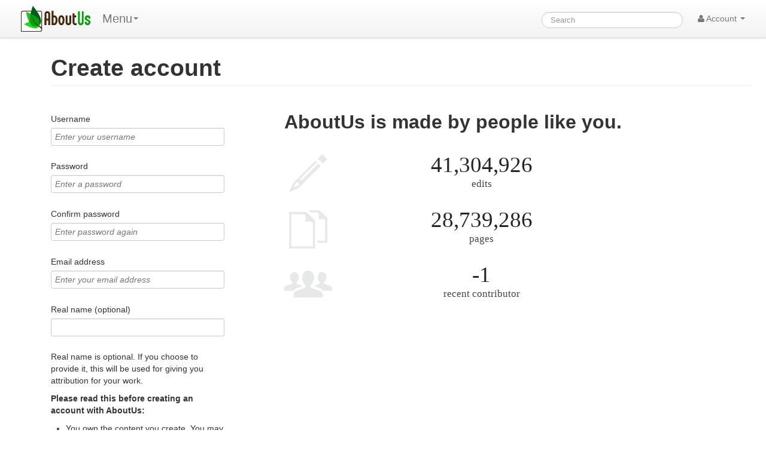

--- FILE ---
content_type: text/html; charset=utf-8
request_url: https://www.google.com/recaptcha/api2/aframe
body_size: 268
content:
<!DOCTYPE HTML><html><head><meta http-equiv="content-type" content="text/html; charset=UTF-8"></head><body><script nonce="zAFX2z7z8WNvIxdoVUB3tg">/** Anti-fraud and anti-abuse applications only. See google.com/recaptcha */ try{var clients={'sodar':'https://pagead2.googlesyndication.com/pagead/sodar?'};window.addEventListener("message",function(a){try{if(a.source===window.parent){var b=JSON.parse(a.data);var c=clients[b['id']];if(c){var d=document.createElement('img');d.src=c+b['params']+'&rc='+(localStorage.getItem("rc::a")?sessionStorage.getItem("rc::b"):"");window.document.body.appendChild(d);sessionStorage.setItem("rc::e",parseInt(sessionStorage.getItem("rc::e")||0)+1);localStorage.setItem("rc::h",'1769052721126');}}}catch(b){}});window.parent.postMessage("_grecaptcha_ready", "*");}catch(b){}</script></body></html>